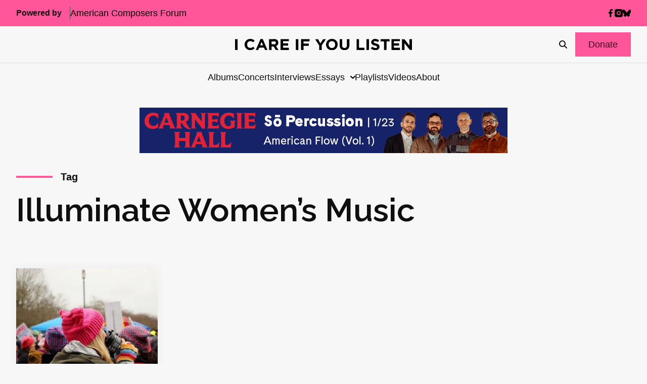

--- FILE ---
content_type: text/html; charset=utf-8
request_url: https://www.google.com/recaptcha/api2/anchor?ar=1&k=6LfHrSkUAAAAAPnKk5cT6JuKlKPzbwyTYuO8--Vr&co=aHR0cHM6Ly9pY2FyZWlmeW91bGlzdGVuLmNvbTo0NDM.&hl=en&v=PoyoqOPhxBO7pBk68S4YbpHZ&size=invisible&anchor-ms=20000&execute-ms=30000&cb=jbv3engm6lej
body_size: 49374
content:
<!DOCTYPE HTML><html dir="ltr" lang="en"><head><meta http-equiv="Content-Type" content="text/html; charset=UTF-8">
<meta http-equiv="X-UA-Compatible" content="IE=edge">
<title>reCAPTCHA</title>
<style type="text/css">
/* cyrillic-ext */
@font-face {
  font-family: 'Roboto';
  font-style: normal;
  font-weight: 400;
  font-stretch: 100%;
  src: url(//fonts.gstatic.com/s/roboto/v48/KFO7CnqEu92Fr1ME7kSn66aGLdTylUAMa3GUBHMdazTgWw.woff2) format('woff2');
  unicode-range: U+0460-052F, U+1C80-1C8A, U+20B4, U+2DE0-2DFF, U+A640-A69F, U+FE2E-FE2F;
}
/* cyrillic */
@font-face {
  font-family: 'Roboto';
  font-style: normal;
  font-weight: 400;
  font-stretch: 100%;
  src: url(//fonts.gstatic.com/s/roboto/v48/KFO7CnqEu92Fr1ME7kSn66aGLdTylUAMa3iUBHMdazTgWw.woff2) format('woff2');
  unicode-range: U+0301, U+0400-045F, U+0490-0491, U+04B0-04B1, U+2116;
}
/* greek-ext */
@font-face {
  font-family: 'Roboto';
  font-style: normal;
  font-weight: 400;
  font-stretch: 100%;
  src: url(//fonts.gstatic.com/s/roboto/v48/KFO7CnqEu92Fr1ME7kSn66aGLdTylUAMa3CUBHMdazTgWw.woff2) format('woff2');
  unicode-range: U+1F00-1FFF;
}
/* greek */
@font-face {
  font-family: 'Roboto';
  font-style: normal;
  font-weight: 400;
  font-stretch: 100%;
  src: url(//fonts.gstatic.com/s/roboto/v48/KFO7CnqEu92Fr1ME7kSn66aGLdTylUAMa3-UBHMdazTgWw.woff2) format('woff2');
  unicode-range: U+0370-0377, U+037A-037F, U+0384-038A, U+038C, U+038E-03A1, U+03A3-03FF;
}
/* math */
@font-face {
  font-family: 'Roboto';
  font-style: normal;
  font-weight: 400;
  font-stretch: 100%;
  src: url(//fonts.gstatic.com/s/roboto/v48/KFO7CnqEu92Fr1ME7kSn66aGLdTylUAMawCUBHMdazTgWw.woff2) format('woff2');
  unicode-range: U+0302-0303, U+0305, U+0307-0308, U+0310, U+0312, U+0315, U+031A, U+0326-0327, U+032C, U+032F-0330, U+0332-0333, U+0338, U+033A, U+0346, U+034D, U+0391-03A1, U+03A3-03A9, U+03B1-03C9, U+03D1, U+03D5-03D6, U+03F0-03F1, U+03F4-03F5, U+2016-2017, U+2034-2038, U+203C, U+2040, U+2043, U+2047, U+2050, U+2057, U+205F, U+2070-2071, U+2074-208E, U+2090-209C, U+20D0-20DC, U+20E1, U+20E5-20EF, U+2100-2112, U+2114-2115, U+2117-2121, U+2123-214F, U+2190, U+2192, U+2194-21AE, U+21B0-21E5, U+21F1-21F2, U+21F4-2211, U+2213-2214, U+2216-22FF, U+2308-230B, U+2310, U+2319, U+231C-2321, U+2336-237A, U+237C, U+2395, U+239B-23B7, U+23D0, U+23DC-23E1, U+2474-2475, U+25AF, U+25B3, U+25B7, U+25BD, U+25C1, U+25CA, U+25CC, U+25FB, U+266D-266F, U+27C0-27FF, U+2900-2AFF, U+2B0E-2B11, U+2B30-2B4C, U+2BFE, U+3030, U+FF5B, U+FF5D, U+1D400-1D7FF, U+1EE00-1EEFF;
}
/* symbols */
@font-face {
  font-family: 'Roboto';
  font-style: normal;
  font-weight: 400;
  font-stretch: 100%;
  src: url(//fonts.gstatic.com/s/roboto/v48/KFO7CnqEu92Fr1ME7kSn66aGLdTylUAMaxKUBHMdazTgWw.woff2) format('woff2');
  unicode-range: U+0001-000C, U+000E-001F, U+007F-009F, U+20DD-20E0, U+20E2-20E4, U+2150-218F, U+2190, U+2192, U+2194-2199, U+21AF, U+21E6-21F0, U+21F3, U+2218-2219, U+2299, U+22C4-22C6, U+2300-243F, U+2440-244A, U+2460-24FF, U+25A0-27BF, U+2800-28FF, U+2921-2922, U+2981, U+29BF, U+29EB, U+2B00-2BFF, U+4DC0-4DFF, U+FFF9-FFFB, U+10140-1018E, U+10190-1019C, U+101A0, U+101D0-101FD, U+102E0-102FB, U+10E60-10E7E, U+1D2C0-1D2D3, U+1D2E0-1D37F, U+1F000-1F0FF, U+1F100-1F1AD, U+1F1E6-1F1FF, U+1F30D-1F30F, U+1F315, U+1F31C, U+1F31E, U+1F320-1F32C, U+1F336, U+1F378, U+1F37D, U+1F382, U+1F393-1F39F, U+1F3A7-1F3A8, U+1F3AC-1F3AF, U+1F3C2, U+1F3C4-1F3C6, U+1F3CA-1F3CE, U+1F3D4-1F3E0, U+1F3ED, U+1F3F1-1F3F3, U+1F3F5-1F3F7, U+1F408, U+1F415, U+1F41F, U+1F426, U+1F43F, U+1F441-1F442, U+1F444, U+1F446-1F449, U+1F44C-1F44E, U+1F453, U+1F46A, U+1F47D, U+1F4A3, U+1F4B0, U+1F4B3, U+1F4B9, U+1F4BB, U+1F4BF, U+1F4C8-1F4CB, U+1F4D6, U+1F4DA, U+1F4DF, U+1F4E3-1F4E6, U+1F4EA-1F4ED, U+1F4F7, U+1F4F9-1F4FB, U+1F4FD-1F4FE, U+1F503, U+1F507-1F50B, U+1F50D, U+1F512-1F513, U+1F53E-1F54A, U+1F54F-1F5FA, U+1F610, U+1F650-1F67F, U+1F687, U+1F68D, U+1F691, U+1F694, U+1F698, U+1F6AD, U+1F6B2, U+1F6B9-1F6BA, U+1F6BC, U+1F6C6-1F6CF, U+1F6D3-1F6D7, U+1F6E0-1F6EA, U+1F6F0-1F6F3, U+1F6F7-1F6FC, U+1F700-1F7FF, U+1F800-1F80B, U+1F810-1F847, U+1F850-1F859, U+1F860-1F887, U+1F890-1F8AD, U+1F8B0-1F8BB, U+1F8C0-1F8C1, U+1F900-1F90B, U+1F93B, U+1F946, U+1F984, U+1F996, U+1F9E9, U+1FA00-1FA6F, U+1FA70-1FA7C, U+1FA80-1FA89, U+1FA8F-1FAC6, U+1FACE-1FADC, U+1FADF-1FAE9, U+1FAF0-1FAF8, U+1FB00-1FBFF;
}
/* vietnamese */
@font-face {
  font-family: 'Roboto';
  font-style: normal;
  font-weight: 400;
  font-stretch: 100%;
  src: url(//fonts.gstatic.com/s/roboto/v48/KFO7CnqEu92Fr1ME7kSn66aGLdTylUAMa3OUBHMdazTgWw.woff2) format('woff2');
  unicode-range: U+0102-0103, U+0110-0111, U+0128-0129, U+0168-0169, U+01A0-01A1, U+01AF-01B0, U+0300-0301, U+0303-0304, U+0308-0309, U+0323, U+0329, U+1EA0-1EF9, U+20AB;
}
/* latin-ext */
@font-face {
  font-family: 'Roboto';
  font-style: normal;
  font-weight: 400;
  font-stretch: 100%;
  src: url(//fonts.gstatic.com/s/roboto/v48/KFO7CnqEu92Fr1ME7kSn66aGLdTylUAMa3KUBHMdazTgWw.woff2) format('woff2');
  unicode-range: U+0100-02BA, U+02BD-02C5, U+02C7-02CC, U+02CE-02D7, U+02DD-02FF, U+0304, U+0308, U+0329, U+1D00-1DBF, U+1E00-1E9F, U+1EF2-1EFF, U+2020, U+20A0-20AB, U+20AD-20C0, U+2113, U+2C60-2C7F, U+A720-A7FF;
}
/* latin */
@font-face {
  font-family: 'Roboto';
  font-style: normal;
  font-weight: 400;
  font-stretch: 100%;
  src: url(//fonts.gstatic.com/s/roboto/v48/KFO7CnqEu92Fr1ME7kSn66aGLdTylUAMa3yUBHMdazQ.woff2) format('woff2');
  unicode-range: U+0000-00FF, U+0131, U+0152-0153, U+02BB-02BC, U+02C6, U+02DA, U+02DC, U+0304, U+0308, U+0329, U+2000-206F, U+20AC, U+2122, U+2191, U+2193, U+2212, U+2215, U+FEFF, U+FFFD;
}
/* cyrillic-ext */
@font-face {
  font-family: 'Roboto';
  font-style: normal;
  font-weight: 500;
  font-stretch: 100%;
  src: url(//fonts.gstatic.com/s/roboto/v48/KFO7CnqEu92Fr1ME7kSn66aGLdTylUAMa3GUBHMdazTgWw.woff2) format('woff2');
  unicode-range: U+0460-052F, U+1C80-1C8A, U+20B4, U+2DE0-2DFF, U+A640-A69F, U+FE2E-FE2F;
}
/* cyrillic */
@font-face {
  font-family: 'Roboto';
  font-style: normal;
  font-weight: 500;
  font-stretch: 100%;
  src: url(//fonts.gstatic.com/s/roboto/v48/KFO7CnqEu92Fr1ME7kSn66aGLdTylUAMa3iUBHMdazTgWw.woff2) format('woff2');
  unicode-range: U+0301, U+0400-045F, U+0490-0491, U+04B0-04B1, U+2116;
}
/* greek-ext */
@font-face {
  font-family: 'Roboto';
  font-style: normal;
  font-weight: 500;
  font-stretch: 100%;
  src: url(//fonts.gstatic.com/s/roboto/v48/KFO7CnqEu92Fr1ME7kSn66aGLdTylUAMa3CUBHMdazTgWw.woff2) format('woff2');
  unicode-range: U+1F00-1FFF;
}
/* greek */
@font-face {
  font-family: 'Roboto';
  font-style: normal;
  font-weight: 500;
  font-stretch: 100%;
  src: url(//fonts.gstatic.com/s/roboto/v48/KFO7CnqEu92Fr1ME7kSn66aGLdTylUAMa3-UBHMdazTgWw.woff2) format('woff2');
  unicode-range: U+0370-0377, U+037A-037F, U+0384-038A, U+038C, U+038E-03A1, U+03A3-03FF;
}
/* math */
@font-face {
  font-family: 'Roboto';
  font-style: normal;
  font-weight: 500;
  font-stretch: 100%;
  src: url(//fonts.gstatic.com/s/roboto/v48/KFO7CnqEu92Fr1ME7kSn66aGLdTylUAMawCUBHMdazTgWw.woff2) format('woff2');
  unicode-range: U+0302-0303, U+0305, U+0307-0308, U+0310, U+0312, U+0315, U+031A, U+0326-0327, U+032C, U+032F-0330, U+0332-0333, U+0338, U+033A, U+0346, U+034D, U+0391-03A1, U+03A3-03A9, U+03B1-03C9, U+03D1, U+03D5-03D6, U+03F0-03F1, U+03F4-03F5, U+2016-2017, U+2034-2038, U+203C, U+2040, U+2043, U+2047, U+2050, U+2057, U+205F, U+2070-2071, U+2074-208E, U+2090-209C, U+20D0-20DC, U+20E1, U+20E5-20EF, U+2100-2112, U+2114-2115, U+2117-2121, U+2123-214F, U+2190, U+2192, U+2194-21AE, U+21B0-21E5, U+21F1-21F2, U+21F4-2211, U+2213-2214, U+2216-22FF, U+2308-230B, U+2310, U+2319, U+231C-2321, U+2336-237A, U+237C, U+2395, U+239B-23B7, U+23D0, U+23DC-23E1, U+2474-2475, U+25AF, U+25B3, U+25B7, U+25BD, U+25C1, U+25CA, U+25CC, U+25FB, U+266D-266F, U+27C0-27FF, U+2900-2AFF, U+2B0E-2B11, U+2B30-2B4C, U+2BFE, U+3030, U+FF5B, U+FF5D, U+1D400-1D7FF, U+1EE00-1EEFF;
}
/* symbols */
@font-face {
  font-family: 'Roboto';
  font-style: normal;
  font-weight: 500;
  font-stretch: 100%;
  src: url(//fonts.gstatic.com/s/roboto/v48/KFO7CnqEu92Fr1ME7kSn66aGLdTylUAMaxKUBHMdazTgWw.woff2) format('woff2');
  unicode-range: U+0001-000C, U+000E-001F, U+007F-009F, U+20DD-20E0, U+20E2-20E4, U+2150-218F, U+2190, U+2192, U+2194-2199, U+21AF, U+21E6-21F0, U+21F3, U+2218-2219, U+2299, U+22C4-22C6, U+2300-243F, U+2440-244A, U+2460-24FF, U+25A0-27BF, U+2800-28FF, U+2921-2922, U+2981, U+29BF, U+29EB, U+2B00-2BFF, U+4DC0-4DFF, U+FFF9-FFFB, U+10140-1018E, U+10190-1019C, U+101A0, U+101D0-101FD, U+102E0-102FB, U+10E60-10E7E, U+1D2C0-1D2D3, U+1D2E0-1D37F, U+1F000-1F0FF, U+1F100-1F1AD, U+1F1E6-1F1FF, U+1F30D-1F30F, U+1F315, U+1F31C, U+1F31E, U+1F320-1F32C, U+1F336, U+1F378, U+1F37D, U+1F382, U+1F393-1F39F, U+1F3A7-1F3A8, U+1F3AC-1F3AF, U+1F3C2, U+1F3C4-1F3C6, U+1F3CA-1F3CE, U+1F3D4-1F3E0, U+1F3ED, U+1F3F1-1F3F3, U+1F3F5-1F3F7, U+1F408, U+1F415, U+1F41F, U+1F426, U+1F43F, U+1F441-1F442, U+1F444, U+1F446-1F449, U+1F44C-1F44E, U+1F453, U+1F46A, U+1F47D, U+1F4A3, U+1F4B0, U+1F4B3, U+1F4B9, U+1F4BB, U+1F4BF, U+1F4C8-1F4CB, U+1F4D6, U+1F4DA, U+1F4DF, U+1F4E3-1F4E6, U+1F4EA-1F4ED, U+1F4F7, U+1F4F9-1F4FB, U+1F4FD-1F4FE, U+1F503, U+1F507-1F50B, U+1F50D, U+1F512-1F513, U+1F53E-1F54A, U+1F54F-1F5FA, U+1F610, U+1F650-1F67F, U+1F687, U+1F68D, U+1F691, U+1F694, U+1F698, U+1F6AD, U+1F6B2, U+1F6B9-1F6BA, U+1F6BC, U+1F6C6-1F6CF, U+1F6D3-1F6D7, U+1F6E0-1F6EA, U+1F6F0-1F6F3, U+1F6F7-1F6FC, U+1F700-1F7FF, U+1F800-1F80B, U+1F810-1F847, U+1F850-1F859, U+1F860-1F887, U+1F890-1F8AD, U+1F8B0-1F8BB, U+1F8C0-1F8C1, U+1F900-1F90B, U+1F93B, U+1F946, U+1F984, U+1F996, U+1F9E9, U+1FA00-1FA6F, U+1FA70-1FA7C, U+1FA80-1FA89, U+1FA8F-1FAC6, U+1FACE-1FADC, U+1FADF-1FAE9, U+1FAF0-1FAF8, U+1FB00-1FBFF;
}
/* vietnamese */
@font-face {
  font-family: 'Roboto';
  font-style: normal;
  font-weight: 500;
  font-stretch: 100%;
  src: url(//fonts.gstatic.com/s/roboto/v48/KFO7CnqEu92Fr1ME7kSn66aGLdTylUAMa3OUBHMdazTgWw.woff2) format('woff2');
  unicode-range: U+0102-0103, U+0110-0111, U+0128-0129, U+0168-0169, U+01A0-01A1, U+01AF-01B0, U+0300-0301, U+0303-0304, U+0308-0309, U+0323, U+0329, U+1EA0-1EF9, U+20AB;
}
/* latin-ext */
@font-face {
  font-family: 'Roboto';
  font-style: normal;
  font-weight: 500;
  font-stretch: 100%;
  src: url(//fonts.gstatic.com/s/roboto/v48/KFO7CnqEu92Fr1ME7kSn66aGLdTylUAMa3KUBHMdazTgWw.woff2) format('woff2');
  unicode-range: U+0100-02BA, U+02BD-02C5, U+02C7-02CC, U+02CE-02D7, U+02DD-02FF, U+0304, U+0308, U+0329, U+1D00-1DBF, U+1E00-1E9F, U+1EF2-1EFF, U+2020, U+20A0-20AB, U+20AD-20C0, U+2113, U+2C60-2C7F, U+A720-A7FF;
}
/* latin */
@font-face {
  font-family: 'Roboto';
  font-style: normal;
  font-weight: 500;
  font-stretch: 100%;
  src: url(//fonts.gstatic.com/s/roboto/v48/KFO7CnqEu92Fr1ME7kSn66aGLdTylUAMa3yUBHMdazQ.woff2) format('woff2');
  unicode-range: U+0000-00FF, U+0131, U+0152-0153, U+02BB-02BC, U+02C6, U+02DA, U+02DC, U+0304, U+0308, U+0329, U+2000-206F, U+20AC, U+2122, U+2191, U+2193, U+2212, U+2215, U+FEFF, U+FFFD;
}
/* cyrillic-ext */
@font-face {
  font-family: 'Roboto';
  font-style: normal;
  font-weight: 900;
  font-stretch: 100%;
  src: url(//fonts.gstatic.com/s/roboto/v48/KFO7CnqEu92Fr1ME7kSn66aGLdTylUAMa3GUBHMdazTgWw.woff2) format('woff2');
  unicode-range: U+0460-052F, U+1C80-1C8A, U+20B4, U+2DE0-2DFF, U+A640-A69F, U+FE2E-FE2F;
}
/* cyrillic */
@font-face {
  font-family: 'Roboto';
  font-style: normal;
  font-weight: 900;
  font-stretch: 100%;
  src: url(//fonts.gstatic.com/s/roboto/v48/KFO7CnqEu92Fr1ME7kSn66aGLdTylUAMa3iUBHMdazTgWw.woff2) format('woff2');
  unicode-range: U+0301, U+0400-045F, U+0490-0491, U+04B0-04B1, U+2116;
}
/* greek-ext */
@font-face {
  font-family: 'Roboto';
  font-style: normal;
  font-weight: 900;
  font-stretch: 100%;
  src: url(//fonts.gstatic.com/s/roboto/v48/KFO7CnqEu92Fr1ME7kSn66aGLdTylUAMa3CUBHMdazTgWw.woff2) format('woff2');
  unicode-range: U+1F00-1FFF;
}
/* greek */
@font-face {
  font-family: 'Roboto';
  font-style: normal;
  font-weight: 900;
  font-stretch: 100%;
  src: url(//fonts.gstatic.com/s/roboto/v48/KFO7CnqEu92Fr1ME7kSn66aGLdTylUAMa3-UBHMdazTgWw.woff2) format('woff2');
  unicode-range: U+0370-0377, U+037A-037F, U+0384-038A, U+038C, U+038E-03A1, U+03A3-03FF;
}
/* math */
@font-face {
  font-family: 'Roboto';
  font-style: normal;
  font-weight: 900;
  font-stretch: 100%;
  src: url(//fonts.gstatic.com/s/roboto/v48/KFO7CnqEu92Fr1ME7kSn66aGLdTylUAMawCUBHMdazTgWw.woff2) format('woff2');
  unicode-range: U+0302-0303, U+0305, U+0307-0308, U+0310, U+0312, U+0315, U+031A, U+0326-0327, U+032C, U+032F-0330, U+0332-0333, U+0338, U+033A, U+0346, U+034D, U+0391-03A1, U+03A3-03A9, U+03B1-03C9, U+03D1, U+03D5-03D6, U+03F0-03F1, U+03F4-03F5, U+2016-2017, U+2034-2038, U+203C, U+2040, U+2043, U+2047, U+2050, U+2057, U+205F, U+2070-2071, U+2074-208E, U+2090-209C, U+20D0-20DC, U+20E1, U+20E5-20EF, U+2100-2112, U+2114-2115, U+2117-2121, U+2123-214F, U+2190, U+2192, U+2194-21AE, U+21B0-21E5, U+21F1-21F2, U+21F4-2211, U+2213-2214, U+2216-22FF, U+2308-230B, U+2310, U+2319, U+231C-2321, U+2336-237A, U+237C, U+2395, U+239B-23B7, U+23D0, U+23DC-23E1, U+2474-2475, U+25AF, U+25B3, U+25B7, U+25BD, U+25C1, U+25CA, U+25CC, U+25FB, U+266D-266F, U+27C0-27FF, U+2900-2AFF, U+2B0E-2B11, U+2B30-2B4C, U+2BFE, U+3030, U+FF5B, U+FF5D, U+1D400-1D7FF, U+1EE00-1EEFF;
}
/* symbols */
@font-face {
  font-family: 'Roboto';
  font-style: normal;
  font-weight: 900;
  font-stretch: 100%;
  src: url(//fonts.gstatic.com/s/roboto/v48/KFO7CnqEu92Fr1ME7kSn66aGLdTylUAMaxKUBHMdazTgWw.woff2) format('woff2');
  unicode-range: U+0001-000C, U+000E-001F, U+007F-009F, U+20DD-20E0, U+20E2-20E4, U+2150-218F, U+2190, U+2192, U+2194-2199, U+21AF, U+21E6-21F0, U+21F3, U+2218-2219, U+2299, U+22C4-22C6, U+2300-243F, U+2440-244A, U+2460-24FF, U+25A0-27BF, U+2800-28FF, U+2921-2922, U+2981, U+29BF, U+29EB, U+2B00-2BFF, U+4DC0-4DFF, U+FFF9-FFFB, U+10140-1018E, U+10190-1019C, U+101A0, U+101D0-101FD, U+102E0-102FB, U+10E60-10E7E, U+1D2C0-1D2D3, U+1D2E0-1D37F, U+1F000-1F0FF, U+1F100-1F1AD, U+1F1E6-1F1FF, U+1F30D-1F30F, U+1F315, U+1F31C, U+1F31E, U+1F320-1F32C, U+1F336, U+1F378, U+1F37D, U+1F382, U+1F393-1F39F, U+1F3A7-1F3A8, U+1F3AC-1F3AF, U+1F3C2, U+1F3C4-1F3C6, U+1F3CA-1F3CE, U+1F3D4-1F3E0, U+1F3ED, U+1F3F1-1F3F3, U+1F3F5-1F3F7, U+1F408, U+1F415, U+1F41F, U+1F426, U+1F43F, U+1F441-1F442, U+1F444, U+1F446-1F449, U+1F44C-1F44E, U+1F453, U+1F46A, U+1F47D, U+1F4A3, U+1F4B0, U+1F4B3, U+1F4B9, U+1F4BB, U+1F4BF, U+1F4C8-1F4CB, U+1F4D6, U+1F4DA, U+1F4DF, U+1F4E3-1F4E6, U+1F4EA-1F4ED, U+1F4F7, U+1F4F9-1F4FB, U+1F4FD-1F4FE, U+1F503, U+1F507-1F50B, U+1F50D, U+1F512-1F513, U+1F53E-1F54A, U+1F54F-1F5FA, U+1F610, U+1F650-1F67F, U+1F687, U+1F68D, U+1F691, U+1F694, U+1F698, U+1F6AD, U+1F6B2, U+1F6B9-1F6BA, U+1F6BC, U+1F6C6-1F6CF, U+1F6D3-1F6D7, U+1F6E0-1F6EA, U+1F6F0-1F6F3, U+1F6F7-1F6FC, U+1F700-1F7FF, U+1F800-1F80B, U+1F810-1F847, U+1F850-1F859, U+1F860-1F887, U+1F890-1F8AD, U+1F8B0-1F8BB, U+1F8C0-1F8C1, U+1F900-1F90B, U+1F93B, U+1F946, U+1F984, U+1F996, U+1F9E9, U+1FA00-1FA6F, U+1FA70-1FA7C, U+1FA80-1FA89, U+1FA8F-1FAC6, U+1FACE-1FADC, U+1FADF-1FAE9, U+1FAF0-1FAF8, U+1FB00-1FBFF;
}
/* vietnamese */
@font-face {
  font-family: 'Roboto';
  font-style: normal;
  font-weight: 900;
  font-stretch: 100%;
  src: url(//fonts.gstatic.com/s/roboto/v48/KFO7CnqEu92Fr1ME7kSn66aGLdTylUAMa3OUBHMdazTgWw.woff2) format('woff2');
  unicode-range: U+0102-0103, U+0110-0111, U+0128-0129, U+0168-0169, U+01A0-01A1, U+01AF-01B0, U+0300-0301, U+0303-0304, U+0308-0309, U+0323, U+0329, U+1EA0-1EF9, U+20AB;
}
/* latin-ext */
@font-face {
  font-family: 'Roboto';
  font-style: normal;
  font-weight: 900;
  font-stretch: 100%;
  src: url(//fonts.gstatic.com/s/roboto/v48/KFO7CnqEu92Fr1ME7kSn66aGLdTylUAMa3KUBHMdazTgWw.woff2) format('woff2');
  unicode-range: U+0100-02BA, U+02BD-02C5, U+02C7-02CC, U+02CE-02D7, U+02DD-02FF, U+0304, U+0308, U+0329, U+1D00-1DBF, U+1E00-1E9F, U+1EF2-1EFF, U+2020, U+20A0-20AB, U+20AD-20C0, U+2113, U+2C60-2C7F, U+A720-A7FF;
}
/* latin */
@font-face {
  font-family: 'Roboto';
  font-style: normal;
  font-weight: 900;
  font-stretch: 100%;
  src: url(//fonts.gstatic.com/s/roboto/v48/KFO7CnqEu92Fr1ME7kSn66aGLdTylUAMa3yUBHMdazQ.woff2) format('woff2');
  unicode-range: U+0000-00FF, U+0131, U+0152-0153, U+02BB-02BC, U+02C6, U+02DA, U+02DC, U+0304, U+0308, U+0329, U+2000-206F, U+20AC, U+2122, U+2191, U+2193, U+2212, U+2215, U+FEFF, U+FFFD;
}

</style>
<link rel="stylesheet" type="text/css" href="https://www.gstatic.com/recaptcha/releases/PoyoqOPhxBO7pBk68S4YbpHZ/styles__ltr.css">
<script nonce="54YcU1Glb536C3gzwRoEZg" type="text/javascript">window['__recaptcha_api'] = 'https://www.google.com/recaptcha/api2/';</script>
<script type="text/javascript" src="https://www.gstatic.com/recaptcha/releases/PoyoqOPhxBO7pBk68S4YbpHZ/recaptcha__en.js" nonce="54YcU1Glb536C3gzwRoEZg">
      
    </script></head>
<body><div id="rc-anchor-alert" class="rc-anchor-alert"></div>
<input type="hidden" id="recaptcha-token" value="[base64]">
<script type="text/javascript" nonce="54YcU1Glb536C3gzwRoEZg">
      recaptcha.anchor.Main.init("[\x22ainput\x22,[\x22bgdata\x22,\x22\x22,\[base64]/[base64]/[base64]/[base64]/[base64]/[base64]/[base64]/[base64]/[base64]/[base64]\\u003d\x22,\[base64]\\u003d\x22,\x22woo/[base64]/DswTCi38Uw5UaFWdAwqDDuQ/CvcOjw7rCgjDDhsOuJMOyEsKZw7cccVsrw7lhwrg8VRzDnU3Ck1/DmDHCriDCq8KfNMOIw7Aowo7DnmLDscKiwr15wqXDvsOcBnxWAMO2G8KewpcMwoQPw5YaDVXDgyLDvMOSUD7CscOgbXJYw6VjYMKdw7Anw5tlZEQdw6zDhx7DjBfDo8OVPsOfHWjDozd8VMK8w7LDiMOjwpLClitmGjrDuWDCosOmw4/DgBzCrSPCgMK6fCbDoFTDg0DDmTHDpF7DrMKgwrAGZsKEf23CvlJNHDPCtsKCw5EKwpYXfcO4wrRSwoLCs8Olw6YxwrjDrMK4w7DCuEXDpwsiwp3DiDPCvTAMVVReYG4LwqpYXcO0wp13w7xnwqLDhRfDp35wHCdbw7vCksObGgU4worDhcKtw5zCq8OMMSzCu8K/WFPCrg7DjEbDusOqw7XCriNNwoojXCxWB8KXK3vDk1QtZXTDjMKowrfDjsKyQCjDjMOXw68ROcKVw4nDu8O6w6nCmsKNasOywrF+w7MdwrTClMK2wrDDrsKHwrPDmcKEwq/[base64]/DiMK/wplDZUXCncKywqjDkULDk33DtEdqw6fCrMKIBsOaV8Kdb13DpMOuSsOXwq3Cky7CuT9MwobCrsKcw7vCpDTDrC/Do8OzKsK0GkprGcKxw6vDtMK2wqMbw77DvMOyXMOPw5h/woI/WgnDp8Ktw7obVwFDwpJGBx/CvRnChRzCrBBiw4wlZsKZwovDhDhjwo1IalvDgSrCpcKRK1Uiw7AocsKDwqgYf8Kvw6g8F2/Cj0jCszwjwpzDuMKKw4IOw7wqCivDvMO5w6/CrTMKwqHCuBrDtcOSDUJaw7NbDMOFwrAtDMKVQ8KDYMKNwo/Co8KPwrkGFMKfw7V5CwfCjjo7A0PDiTF9NMKqNsOUFBdow4hHwoPDhcOeRcOBw5zDlcONZsOHScOec8KXwo7Dsk/DjBYzdB8HwqvDl8KtA8KFw7nCrcKSEg8ySltlFMOmQVfCiMOSGk/[base64]/woQpw5zDtWjDu8O+QMKqPcOqXAvDusKxwqZ1KnbDu15nw5BuwpfDhiw6wrM1HHtEYVPCqx8mC8OdAMOlwrVtd8OLwqLCu8KZwoN0JlfCh8OPw5zDtcKoR8K/Gg96KFsuwrdZw6oDw6E4wpzCgwXChMK/w7M0wqRYI8OIEy3CqyhDwr/Cg8O6w4/Coi/CnQYBcMK0ZsK/[base64]/Dq3jCjQRDw5zCri1Owp41YBADVWjCocKbw7rCqcKdw5w/MD7CgR18wq92NsKzZcKTwoLCsCEvShbCvkzDkkc7w4k9w4fDtg1FXk53DsKiw41sw4Bcwqw+w4fDkRXCizDCq8K2wozDpxQMSMKdwr3DgD8bQMOdw4DDsMKnw73DhHXCm2Z+bsOJIMKFEcKRw5HDucKSLyxSwoLCoMOKVF8BDsKxKA/[base64]/wop0w4VVw6EAPAccfgrCnyzCjsOmLh4fw7TCn8Okwq3Cojx/w6Icwq3DpjzDgRw9w5rCqcKYGcK6I8Knw6d6OcKkwrETwqHCisKJcz5dSsKpJcKsw6LDn2Qnw5UrwrLCskPDg19Hf8KFw50HwqECDwnDusONXWLDkidKfsKtSU3DgX3CqWDDmgpIIcOfA8KDw47DksKGw67Di8KoG8Klw6zCmULDjDrDvyt4w6Fsw49/w4pTLcKMw7/Di8OOD8OrwqLChTHDlsKrcMOBwrLCqcO9w4TCtMOLwrVEwog1w55+ZHDCnBHDqS4LSMKSUcKHY8K5wr3Dmx97wq5WbhzCvhoEw5I7DgHDpMKAwoDDv8K7wrrDtiV4w4/CgcOhB8Kfw5F/w6B1BsOgw45hAMO0wrLDr2fDjsKMw4nCm1IRIsOJw5tWMxbCg8KIV3zCmcOIHlUsUzzDrQ7Cl2Qyw5I9W8K/cMOqw7/[base64]/AMO+wrF4wrLDhSvDlMO0IcKDWAjCkcKPfsKmw401XTMBH0R0X8Ogf3zCkMO4asO5w5DCrsOrEMO5w7dkwobDncK2w4onw7N1PMO7Mid6w6Fae8Ojw7BBwqwLwq7ChcKgwrPCkyjCsMK5U8OcEHB7U2x/QsO3a8OIw7h6wp/DjcKmwr3DpsKKw6/[base64]/DMKcE8KWwpnCucKDwrvDn27Cj2HDtMO5ZMOlw7LDrMKra8Ojw6YDaiTClTvDmWgTwpXCpwpwwrrDk8OUbsOwVcOPcg3DjmjCjMONLsOOwoNXw7TCr8ORwqrDqRs6OMOJDxjCr1rCkxrCpkXDuW0FwocGPcKRw4rDhsKuwoYSZG/Cm2JEcXbDqsO4ccK+WzFcw78LXcO5U8OTw4nCssOzOVDDlcKLwrjCqBlmwr7CvMOGFcOMSsOgQD7CqcOAW8OdaCoiw4MSwo3CucOQD8OiYcOvwq/[base64]/[base64]/CgsOEaRYaw7DDjsKpw6vDkMOgwpLDvHjDnjLCmgzDvHLClcOpeETClCgBAsKAwoNvw4zCiW3DrcOaAGnDpXnDr8OYSsOTGcOYwprDkXx9w60ewr1DOMKQwoR9wojDk1PDvMKOF2nClgcRZ8OKMlvDjBdjH0JBdsOpwrDCvcO/w7x+L2nCm8KmVmJ7w7MYTV3DgW3CgMKSQMKkYsOwScK4w7vCuzTDuRXCncKjw7pZw7pRFsKRwqDCoC7DqGjDgwjDvm3DinfClWLDhH4pB2TCuhUvbUl4OcKJOWjDk8OIwpHDmsKwwqZZw6Isw7jDh0/[base64]/[base64]/eMOywpnDscKJFcKSaMOKM2jCvsK0w6nCpA18w4rDh8KjMcO8w7sbKsOTw6HCmgxUO185wootZT3Dvn9+wqHCiMO9wp8Hwr3DusO2w4/CqMKSGkHCiknCpFzDpcK0w6sfY8KWAMO4wotZJ0vCn1TCiX8twpNbBhjCvsKlw4DDlh4GLhhowqJrwr9IwqxEJRHDlxvDsGNqw7V8w6sSwpBMw7TDtyjDhMKKw6HCoMKzUCJhw4rDlFPCqMKXwrnCkWXCkU9zCkNGwq/CrjPDrSALKsOMJsKsw6AkLsKWw4PCjsKXY8OhEGwjEgQfF8KcY8K4w7JIPVrDrsOvwrsJVBEMw7lxWlHCvTDDjk8KwpbDk8KaKHbCrigIAMOkOcOcwoDDjzVkwphSw77CjBtGDMOjw5LCpMO7wrzCvcKIwr1gYcOswpkhw7bDuV55BHBjV8ORwo/DosO1w5jCh8OlHiwYOUoYE8KjwoYWw7FywqXCo8OMwoPCpRJvw4RDw4XDusO+w63Dk8K9ew9iwrgyTwsdwpTDtht9wo55wo/Dk8KRwoBTIV0vcMOGw4lXwp0waxJJPMO0w5MKbXVhZVLCrUjDjkInw5fCg1rDj8OZJkBIfsKzwoPDuXzCoCIKDhvCi8OOwo0JwrF+P8K/w5fDuMKxwq/Dg8Oowp7CpMK5JMKAw4jCkB3ChsOUwqQrecO1eGlIw7/CjMORw5DDmV/DvmANw6PDhExGw6MbwrvCjcOrMg/CmcONw7FUwp3CjkYGQEnCl2zDtMOyw5DCq8K9M8Ouw7ptKsOFw4/Ck8OubiPDkl/CkXdJwrPDszPCvMKGJnMcBR7Ck8KBXcKkJS7CpALCnsK0wpMVwq3CgR3DmFMuw6fDuFnDowXDvsOBDcKhwobDnAQdfWzCmUxADsKWPcKTfnETKGrDkkwtbnfCqxcgw7Q0wq/CrMO1OMOJw4PDmMOGwr7CjSVAdsO2G2/Clzpgw6vChcKBWEUpXsK3wrk7wrcICQrDgMKpScK8c0XDpWDDgMKEw5VrEW0Bfl1pw5V0wqJrwoPDocKvw4PCmDXCghhfaMKHw5xgBjPCv8OiwohrdxsBwr9TV8KrV1DChg88w4bDkxbCj3U3VH4RXBLDtQsFwr/DncOFByleFsKfw71OasO8w4jDiFEdNj4edsOjT8KwwovDocOXwoQAw5PDohfDvMKdwpN7w4pGw60BWzDDu0gOw5zCi2HDvcKkfsKWwqMBwrHCi8KceMO6TMK8wqdBeW3CnjFsYMKaXMOXOMKFwrASJk/CmsO6UcKdw6XDpcOBw4wDeDxxw5bDicKZOsOBwqMXS2DCojrCu8OTcMOgJkZXw7zDt8KiwrsNVsOewppiOMOGw4xrBMO5w55Je8K0SRo4wrtvw7/Cv8Khw5/CgsKKaMOxwr/Cr2kHw6XCl3zClcK+W8KXcsOIwrsIVcKnW8K8wq4dCMK1w6DDrsKZS0ITwqdVJ8Ozwqdew710wrTDkTTCuDTCusOMwrTCpsKWw4nCnTLClMK/w4/CncORNsOCYWAmHmx2aWvDlnt6w5bDvn3Du8O5VEtQVMKzZlfDoDfCqDrDiMOhacOaVFzDn8OsQGPCrsKAF8OdMlfDtl/DpQHDpiJodMKKwp16w6PDh8Kow4vCnnfCkkxtTR1SL2gDesKFJDNkw6XDncKTKgEVG8O3Kit/wqXDscOxwpZNw5XCpFLDiDrCo8KlN0/Dq3wvM0JzLwspwpsXwo/CnnzDu8O1w6zCm1ASwrvCr0EMwqzCpCo5AxHCt33DpMKsw7U0w4bDrsOnw6LDhcKbw4ZRegFMDsKMNXoVw4/CtsOPO8O3K8OTHsKzw5DCpTUDIMOhasKqw7pZwpnDhRLDhVHDn8KOw7/DmXZ8BsOQCnpffjLDlsO9w6RVw63DjMOwOXHCjFQbPcOewqJ9w7s/wrI6wrDDvsKCZ1bDmMKhwpLCkl3CjsOjacOOwrVGw5TDjVnCl8KXIsK/VHVWMsOYwqvDhFUKY8K6fsKPwoVLRcKkAgtiA8OeHcKBw5bDsTdZb2AAw67DnsOnYUPCnMK8w7zDukbCtl3DkyzCmDA0wovCm8K3w5nDoQsNEyl/wrRpasKvwoMKwpXDkzHDiDXDj3trbSbClMKBw4nDvcOvc2rDuHzChnfDhR/[base64]/CgBdCDlXDncKwCsKjP8OFBcK+D2gIw6ARdCnDoE7CjcOvwp7ClsOew6EWOgjDqMOmMAvDijZpZkASZ8OaFsKIJcOsw43CoxDChcOSw43Dph0FLQMJw63CqsKDdcOEfsKRwocxwp7Cj8OWX8O/wpN6woLCmSdBGnsnwpjDoEIxO8O7w4QswobDpcO2VWhEDcKgIBjDuEXDqcO0NcKGJR/CmsORwqPClxLCvsKkSAYHw6loSwfDhlxbwp0jAMKWw5Y/D8OVUmLCjj9ww7ovwq7DrT9vw5tre8O3fk7DpVTCnWNEBhJSwr4wwp3ClklhwrJAw6t/ZiXCtsKNGsOmwrnCq2QfTTpqMTnDrsObw7XDiMKBw4tUeMOmU0Rbwq/DpgdVw7zDqcK+Ny7DvcKJwo85IHzDthB3w5t1wrnCgBBtf8OdRx9twqsCV8Knw7AJw54dYcOiKMOGw49BChXDhgLCrMOPA8KXC8KBGMOHw5vCqMKCwp85wpnDkW0Iw4vDoD7Cm0tLw4Q/[base64]/DmFJewpbDhFMuw7/[base64]/w4PCnsKZa2kqb8K5w7JiR8K6cV7DpMOxwpRqYsOFw6nCqgbCpCkFwrluwodZb8KaVMKgORfDsVh6a8KMwqjDjMKDw4vDnsKcw7/DrwbCrGrCqsKlwqnCg8Kvw5vCmmzDtcKwCsKdSkzDjMO4wo/[base64]/DhMKqw7HCnTDDiApFaBfCiSxQw502w6wdw5jCiF/DrQPDksOKGsO2w7QTwoLDoMK9woDDg05VM8KpFcO8wq3CiMO3L0JNN3jDknZRwpPCp0UNw7HDukHCpgoMwoALBB/CpsKrw4Vzw5jDgHA6L8KrP8OUFsKCTx0GLMKqdsOhw6dhQFvDomfCj8K1ZHJCPzhJwphBGsKfw7p6w5PCjGlcw7/DlS3DusOVw4vDvDPDoxPDjkUhwprDqm52RMOIEEfCiDjCrsKXw6Q4CR8Kw4k3B8Kfd8KPJUcNEzvCj3nCiMKqWMO+asO9Xm7ClcKUeMOecGLClhfCpcK4AsO+wpjCsxYkSCMxwrzDjcKGw5PDq8OUw7LDh8K6Rwd2w7/[base64]/CtMOJX0ZdLC1OG0RFwqDDnENTIcOIwrUrwrxLYsKlK8K5HcKpw7DDr8KkKsO+wpbCvMKsw4MDw6c8w4wUdsKuWBFGwpTDq8OCwovCscOHwrnDv1/CsnrDkMORwp0YwpXCi8KEScKnwoZgZcOdw6bCpCQ5HcK7wpIiw64Jw4DDlsKJwppKSMKKa8K+woDDtyTComjDjCZIRCEqEnzCnMK3P8OMCyBkaE3DrA9MFT8xw5M5W3nDhy1UDhrCsDJXw4Yrwp1eIMOgWcO4wrXDv8OPe8K3w4IXNBJAOsK/wqPCrcOnwq5gwpQ4w4LDrsO0dcK/[base64]/CkcKRw7jDusOcwrTDoMK9XiJGw5MsTXPDncK2wrrDuMOmw4nCgcOVwrDCmzHDtBhKwqrDssO4PRZ+UAnDjHpXwrTCg8KAwqvDpHXCscKXw4Jzw6jCpsOyw4ZVWsKdwoPCuR7DrDTDhHhGchrCizQ6NQoMwqR2WcODBwQHfVbCi8O/wp9twrsDw73Diz3DpUDDhMKCwrzCjMKXwo8QDsOxd8OgB1FzMMKEwrrChRNSbnbDvcKLBHrCscKvw7I2w4jCkz3CtVrChEPCi1XCk8O/c8KcUMKSCsK7GMOsDmcVw5Mpw5N9XcOIAcObBC4DwpfCsMKQwoLDsQhmw4kaw43CncKYwp8xRsOOw6zDpyzCm0zCg8Kqw6d0F8OXw7siw57Dt8K3wq3CjDHCugEnKsO/wpp6ZcK7FsKhQARMW1RTw53DsMK2ZVo2EcODwqMJw5oSw6Q6HzpgajMiD8KvLsOnwqzDkcKlwrvDqWHDnMO3MMO6McKBH8Oww6nDh8KRwqHCnR7CmH0HEUA2dHDDm8ObSsOMLcKPLMKhwoMlOUJ3fFLCqAnCg29UwqTDuHBze8KKwp/DpMKswp5Nw75pwoTDnMKGwrnCm8OobMK4w7nDq8O5wr0uUzDCisKIw7PCusOdMX/DqMOcwp3Dh8KvIg/[base64]/Dg8OnXgJGwqoteQ/ChFA2BMKlHMK1w6fCrDTCssKQwq7CgsOxXsO1QH/Cshp4w73DrmTDlcO8w6E4wqXDusK3PCvDvTYsworDiQI6eg/DgsObwp8Ow6HDlhhMBMK/[base64]/Cn8O4w6V+w6tywp/[base64]/[base64]/DiMOEAMOmH8KvwrAyL8O3w6/[base64]/w7sefUnCl8KNwrQlwqJMWcOnLcK0CFhrPMO9w4Zywo5KwprCicOKRMOWOFrDnsOfB8KUwpPCjTR9w7bDsELCpxjCosOAw4/CtMOvwr9hwrIqMRZEwrwfdFhvwqHDmsKJAsORw6XDpsKww6YlJMOoSR12w5obAMKxw6Q4w7tgfMKxw6hVw4Exwq7Cu8OEIyHDgCnCscOIw7bCtF15BsO6w5PDrTMZNEbDnzsPw7EUMsOdw59MZFHDi8KBaDI/w5NYUMOjw4/[base64]/DjnjCnMKrE1jDuHbCtCfDm2nClcOiw6dQw7TCjBjCnUUxw6kdwpxwAcKGdMOiw59wwqpSwp/[base64]/DrMO8wrbCg2TCisO1w6XDisKObSxONml8M0VcN8OZw5PDkcKsw7NycGcNGcKVwoslcw7Du1lfPH/DuyNzMnAswpvDg8KhExVUwrlww71XwqnDln3Dh8K9EVzDq8Osw70lwqYgwrpnw4/CgxNfBMKEOsKGwr12wogwQcOHEjEEPybCjzbDrsKLwrHDg0UGw7XDqVPCgMKDBHbDk8OYJcO5w4w8WUXCpVoqQEvCr8OXa8OMw5w8wpBcCB97w4zCpMKrBMKaw5lZwoXCrMKfc8OgVH4rwqwgTMKswq/CnzXDtsOjdMKUfHvDt2BdKsOKwpslw7bDgcOiCUlZb1JBwqd0wp4uDcKvw68ZwpHDlmNCwp3CjHtnwpbDhC17VcKnw5bDr8K2w63DmHtOGWjCjMOddh5MZsKfAQfClTHCkMOxd3bChy0CK3jDhiLCssOxwrDDm8KHAFXCiCo5wqjDvAM2wrLCo8KCwqw7w7/DuGt4BAzDlMOnwrRuAMO5w7HCnXzDvMKBWhrCqxZKwoHCgsOmwoAZwrJHN8OEOzxXWMKLwrY8QcOGS8Kiwr/CocOzw5LDsxBJMMKybsKnAi/ChmdTwqUpwogifsOPw6HCigzCm1owZcO3TMKuwqIXSm5EA3wZcsKbwo/DkCjDrMKpwo/CqH4BYwMgQwpXwqMDw5/DqXwqwq/[base64]/[base64]/DvsKoAMOIfMONZTlRwoJzBcKxfE1twqYIw4g9w7bDj8O1wpkKQCbDuMOKw6jCjx94M35dY8KheGDDpMKCw5gAd8KiaBwnNsODQ8OGwqYxBGk4cMOWZlDDgh/DgsKqwpPCmcO1VMOuwp0Cw5fCpcKJMg3CmsKEVsOpdBZTCsO/KUvCoQNDw6zDoyDCiXrCkDnChzDDvBcBwpPDgxTDkcObPDwQIMOLwphfw6B5w4DDkzwkw7R+H8KZcB7CjMK6LcObR2XClBHDpCoMBDFXAsOaEcODw5oHw4xzN8O9w5zDpX4aJHTCrcK/[base64]/Sx7ChjzDngY6w6ZiQXHDjMK5YsKVwrk0X8K8DsK5L1DChsOPScKqw67CpcK6Intkw6ZRwrnDuzRMwpTDh0FjwpHCqcOnGlVQfjYsYsKoGmXCuzZfcChpBzzDmwbCtcOJOzIvwoRSRcO/O8KuAsOww5djw6LDlFsAFjzCli1Hez1Aw55VTS3Dj8OtDEDDr0hNwrlsCHEhwpXCpMOLw4DClMOlw6pow5bCsDdCwoLCjMO3w63CicOERA9cOcOPRibChsKqT8OxPAvDgSl0w4PDosOKwoTDp8KWw5YVUMOrDhrDpsOZw48qw4/Dtz/[base64]/fMOuw6IcBUAqwqrDjsOKLcKsbT88dVPDqMOvw5Qlw67DqGrCq3rChgTDn0BBwrrDsMOZw5wABcOMw4vCqcKUw70yd8K8wqnCnsK/CsOqSsOgw6FpPSFIwrvDoGrDsMOIc8Oxw4A9wqxyOMOWVsOcw6wfw4QqUw/DpUBAw6XCvFwQw78FBz3Co8K/[base64]/KcO5GsOdw6Rpw63CiMOewrtZaMKTVMKFBn7CgMKpw7wWw55DMUF9QcOiwqgcw6Q7woICecK2wo4NwrJCN8OkIMOzw4Qvwr/CtyjCoMKUw4zDmsONEhMdV8OYQQzCnsKawo1uwr/CisONFsKWwoHCusO+wqgpXMOTw74jWDvDqjcBd8KMw4fDpcOYw6M0U13CuCXDjMOjVFDDgThzRcKNB3zDvsOcTcO2T8OywpBsFMOfw7vCrMOywrHDojJBBAXDiSUTw6xPw5wHXMKUw6bCtcKmw4gVw6bCnykhw6rCgsKZwrTDmColwqxCwr9xOMK5wo3CnQ/Ci0HCr8OYR8Kyw6zCs8K7EsOdwqHDmMOxwqcXw5d0eWzDmcKCFgFQwoDCjsOJwoTDicK/wolOwqfDmMOowqAFw4fCi8OpwqfCkcOGXDMDZwXDgMKyHcKtYBTDplg9DGLDtCdGw63Drx/[base64]/CkyVyw4xYw49NP8KBfj8Dw4XDq8KXCEJmwrYUw7LDoWhnw4vCuFMAaw/CsG0zaMKqw7/Dq0B9EMO9cFN6JcOmNFgDw5zCiMOjPTrDgsODwpTDmhEAw5DDo8Oyw5www7/[base64]/wrjDhQQgwq9+w50zwpJGwqXDo1LDvUfCvHtOwr/DvcOFwprDjE/ClcO/w5zDiUDDjhTCpQPDpMO9cXDCmRLDhMOmwrzCm8KaFMO2dsO+UcKAQsOywo7DmsOewqnCuR0lPhYrdEJ0LcKbAMOrw5TDl8OVwoscwrXCtz1qIsOPcHFQIcObQBRpw7kuw7N7MsKRJsKrC8KfKcOaGsKhw4k/dmvDgMOLw5w6JcKFw5Z2w43Cv1TClsOyw7TCtcKFw5HDqcOvw5VSwrpMeMOWwrNLbg/DjcKQIMKEwoFRwr/DrnnCscK0w7DDlAnCg8KvXj0Sw4fDuBEtUxVCYzdgfihWw7DDt1x5KcOTQcKXDxpEbcKCw7zCnlBNdW3DkQxFRGA0Cn/DknfDnQbChCbCncK9PcOmZMKZNMKvE8OcTXgSHRdTdsK8CF4Gw7TCjcOJOcKdwqlewqwmw4PDqMOEwoBmwo7DpjvChMK0CMOkwqt1E1YoHxDCkA8tMDjDmwDCoEcCwoITw5zCtmAQTMKrMcOyRcKYw7zDiU1JGkXCiMOJwqI0w6AswpTCjcKDwpMUW08zFcK/fMOVwqRBw5wfwpkJS8KPwphLw6x1w5kJw77DhsOOL8OlQCFDw67CjsKKM8OGLwrCqcOIw6vDjsKzwro0dMKSwpXDpArDmMKzw4/DtsOdbcO3woPCmMOIHsKbwrXDgsObXMOOwrZKPcKbwo3Cg8OIVsOdB8OXBTHDpVERw41hw5zCqMKZPMKOw6jDrQpywrrCv8KEwqRMYS7Cn8OVcsOpwqfClm7ClzcAwoYwwohdw5ZHC0TCkmYWwr/DssKWSMKwRTPCt8KQw70Ew4vDoSplwrJ5OjjCskzCmCRAwqAcwr5cwpxAdHzDjsKWw5UQdkhKVVwzYHxPNcOvIg5Rw4RSw6rDusO1wpJlQzBEwr8xGgxNw4/Dq8OIL2bCn3dBScKMY15oIMOzw6/DicOuwoc9EcOGUnc7P8ObfcOQw5gUe8KtchbCrMKowrvDisOqGcO2Ui/Di8O3w6bCojrDnMOaw7x/wpkrwoDDm8K0w7YXNm4dQ8KPw7I2w67CiygEwpUoQcOSwqUGwpoDPcOmcMOPw7bDkMKYXsKMwo0pw57DosKkMD1ZNsKrADvCisOuwqk6w51XwrlHwrDCpMOTIcKSw4LCl8KfwrYjQ0vDjsOHw67CtsKWFgx6w6vDicKZOkbCrsOFwp/DvMO5w4HCg8Ocw6RDw6PCpcKCOsOqTMO6OAbDlV/CosKgWCPCt8OpwozDscOHGU41GVEsw5NzwpBlw411wpB5TmPChWzDjRPCtT42VcO6Tz0lwoxxwr3DpTLCtMOVwphlTMKxdwnDtSLCtcKfflPChV/ClRoPR8OQelomQ1rDlcOVw5pJwpw/TcOEw6TCmX/DtMOVw4g1w7rCrV7Dui8RRz7Crl86fMKiBcK4CsOuUMOlP8ORZFrDtMO3J8OGwoLDlMOjG8Oww5tOGy7CtlPDkHvClMOuw6R/FGPCpGjCumh4wp5bw5QAwrRGdnVBwpc4NcOMw7VrwqRuP37CtsObwrXDq8OfwqAQR1/[base64]/Cu8ONGsOpFlQXL8O2wpwkwrHDs8KEEMOMw73DmGTDs8KSasO9EsKxwrVOwobDknIjwpHDlsOUwonDpGfChMOfN8K6IGdmFxMzJDhBw6Qre8KnDMK1w6vCjMOAw7PDvBDDoMKqPDvCi3TCg8OvwoZBFD8YwoN6w7tDw47Cp8OIw4HDvMKOesOLA14dw7MKw6ZOwp4Vwq/DhsOacBrCh8KNe0LCjDbDt1nDnMOewrLCnsOKUMKtQsOXw6E1YMOsDcK2w7UBRifDs1TDl8Oaw5PDpAFBG8O2w65FRkNNHDsBw63DqE3Du1xzKVbCuATDnsKpw4rDgMORwoLCv343wrPDil7DjcO5w57DoSYdw7VdH8O7w4bCkU8pwp7DpMKnwoB9woPDu0fDt0/[base64]/wrHDohskw69AwoZ0w6AydC3CnMKAwqc3w6ByGEEVwqoaMcKWw77DkjgFNsONTcKxbMK4w6TDtcOwBsKmc8KIw4nCvDjDl3/CuCPCnMKRwq3Cs8K/[base64]/[base64]/CpcO1wookAMOgw4PDqwIdwocbDcOJY8ONw5DDhMOAEMKqwopHLMOrPsODH0YpwovDqU/Ds2fDgAvCmSDCsCxnVlIsZENrwoDDqsO9wplddsKGJMKhw6PDmDbCkcKBwrZvMcOkYl9Rw6wPw6YMGMOcJR0+w4ILEMKJFMOyfD/Dn3xYa8KyD2bDu2pMO8KtN8Oyw5QVScOnbMOsRsO/w68LUQA0YhbCumrCqW7CqWZqD0XCucKvwrbCocObMAzCmAPCo8OHw5rDhgHDscO1woBSVQHDhVdPEH7CusKOMEYjw6TCjMKKU0gqYcKoSknDtcKLQH/DrMKDw6IlL2dACMOxPMKSCy5nLmvChHLCh3VPw4nCk8K/w7JMCDPCnUYBHMKHw5jDrBfCj0HCrMK/XMKUwrY3OsKhGUh1w608GMOZGEB/w6zDgTc7Zn4Fw6rDmhZ9woQrw6BDSn4GCMK4w7hEw4FwfcKgw50TFMOKBcO5FBfDssO0SyZgw4TCu8OaUAIkMxbDu8ODw6l/[base64]/[base64]/CscOJb8OBSh/[base64]/w6hSwprCh8OQQMODeMKyT8K2fWPChhNPwqDDusKjw7nDhGfCiMO/w6YyNXHDpmtQw6B+VVrChyfCuMOOWl96eMKILMKnwprDpEd0w4TCnC3Dt1zDhcOawpodclnDqcK/ThNvwoRmwqZ0w53CtcKBfChLwpTCgsK8w4kyT1zDnMOXw7bCuXZ2wpLDtsKzOhJWVsOiMMOBw7/[base64]/DrXDCncO0NcKDw4DDljTDjsKUThrDvTl0wpAKFsKcw67DusODEMKFwrjCjMKGXGDCvlHDiyPCsXTDrllww54ZXsOTRsKkw6kBfsKow6zDucKhw7cNEFLDu8KHE0JaMsKJZcO/dQDCinHCrsO9w6oaEWrDgg9GwqIeDMKpVHt5w7/CjcOlNsKjwqrCv1hBI8O1AUQTbMOsVzLCmMOEcGTDsMOWwqB5bMOGw7fDncOQZ0o/YyPDp2o1YcOAfTXCj8KIwrbCicOJS8K5w4lrXcKsfcKCW0ciAHrDkBJYwrIWw4HDocOjI8OndsO7e3ReeDjCm3sLwrPCp2fDvxpCSh4/[base64]/DvMOXw5vClMOSwqkVNsKVZUcrPHR3AsOGRcKWbcKJVzbCtAjCuMOjw61OdinDkMOcwo/DuTtUWMOCwqZJw6tLw6gUw6fCkXoAWDrDkRfDm8OHRcOZwr53worDvsOZwrHDksO1LGdyWF/Dq0AvwrHCuC06CcOYBsKzw4XCgMO5w6nDu8Kaw6Q/QcOPw6HDoMKKXcOiw4o8LcOgw4TChcKUCMKmAw/ClAXDqcOvw5QdaUMxYcKtw6XCpsK/wpB2w7sHwqYSw6tgwqcNwpxPCsK0UEABwrbDm8KfwqzCi8OGQCUxw4rCnMOww7VBdH7CpsONw7sQT8KhMiVuLsKMCndzw6JfI8OsSAp/fsKJwp8FbsKwewvDrGwSw48gwobCl8O5wovCinnCk8OOHMKCwrzClcK/YTLCr8KnworDjTPCiFclw4rDlgsJw7liQT3DkMKSw4TDhBTCqkXCscONwotvw6xJwrUgwqpdwpbDlTxpBcKUZMKyw4fCngssw4ZzwrV4NcO3wrLDjW/Co8KkMsOFUcK0wobDunPDplZMwr7CmsKPw4cgwp1pwrPCjsODbETDrBpLA2jCnCnDhCzDpTZUAgzCqsKCBBh7wobCpXXDpcOdK8K9DnVXTsOYY8K6w7DCsH3CqcOOE8Otw5PCp8KQwpdsIV/CosKDw65SwpfDl8OiTMKcb8Kvwo3CisODwrU0acOuQMOGY8Ocwq9Bw4cjfhtZBBbDlMKBBXLCvcOXwpZQwrLDocOUTz/Cu2lww6TCsS43b2snCMO4fMKXHTBJwqfDiSd+w6zCn3NofcONMAPClcK/[base64]/[base64]/CrcKFbCfDkBdJb8OcAsKcwqkxw5/DkMOSPURmZcKHTsOIWcOFw4wLwonDlsONEsKTLcOTw7lvAzpTw70IwqF1XR8nH03CisKlaVLDusOowpXDtzzCosKiw4/DlhwVSTILw5HCt8ONKnw+w5VfMwQAGBbDii46w5DDscOoQx8hZ3JSw6vCgUrDnT/CvMKew5XDpV5Kw4Z3w7kaL8OOw7zDu3kjwp0NGntCw7cvF8OFDz3DgxoYw58Rw7LCkH94FR1GwrIkFMOMN1Z2AsKwd8KWFmxww6PDl8KvwrkuJS/CqzTCplTDjXhcNjnDsS3CgsKQCcOZwqMbYS8Pw6ARFA/CthhTfhEOCTlJPwZQwpcVw49mw7o1CcK0KMOQdlnChBZXFQTCgsO0wq/DtcO9wptCWsOMQ0zDoHHDrGRzwroLWcKtDHB1wq1ew4DDr8KnwrgJR3EgwoAuZX7Dg8OtYD8lVnpeVXBPYhxQwrFZwqbCtSgYw64KwpAxw7AIw5o8wp4xwotswoDDjBrCikR4w6TDjx5NBShHbyU/w4J4DG8OEUPCn8OWwqXDrWbDim7DoA/[base64]/CiAfDv8KBO8OIw7fDqcOWw4/[base64]/DnMKvwr/CuWgOGMO1w5TDtMKMH24WHxDClMKHaAfDicOucMOewp3CuBNaBsKnwrIBLMO2w7xiT8KUVMKqbnVvwonClsO5w6/CrXwpw6B5w6PCln/[base64]/Dsn/[base64]/w43Dj8KGVMK0cRDCmsO3XytMWWAtw7wXbMKCwpDCjsO9wo5mWsOmOW8Vw4jCpCVZKcKYwqzCgEwHTzVSwqvDiMOYIMOKw7TCuQJwNMKcSHzCqU7CnW4ow5UmO8OrWcO6w4nCiCLDjHU5DsOTwrZBM8Odw5zDhcOPwoVvAT49w4rCrsKVeSB9FSTClzFcZsOWKsOfAhl/wrnCoCnDtsO7dcOzS8OkGcKIVsOPDMOxw6EKw49HHEPDvl4ca3/DqhvCuhYiwowxFDVtQSI9NQfCkMKua8OWH8KEw5zDsRHCognDs8OgwofDoWIWw4nCj8O4w4xaJcKAccK4wovDoyvCiA3CgjcHZcKrMWzDphcvGsK4w7NYw5p/Y8KoSjY5w5jCuxBrby42w7HDrsKbCB/CicOhwobDusOkw6MjHVRBw47CpMO4w7UPJ8KBw47DsMKcNMO+w7TDosKwwrXCjxY4OMKPwrBnw5RoY8Kdw5bCkcKwIQ/[base64]/DtU1ZdVPDsk7DgsKsw7FtwqBzAcK3wpfDgGXDsMKOwolBwovCkMOVw4TCsX3DlcKJwqRHe8OyNHDCtsOvw71oTFpzw4IgE8O/wpnChlHDqsOWwoPCgzbCpcO2U0HDqkjClC/[base64]/CtMOiDsOwWiMwwqs0E8OlViFjw4zDm8OLWEjCocKmGUN5FcK5c8OcaXzDqFJLw6M0CyjDkQ8ODjXCjcK2CMKGw7vDn1Qmw78pw7cpwpLCvhcUwp/[base64]/w4JLwqIqB8OsIWQMwovChiUBwqPCrTImw6zDkkzDhwoKw5bCtcKiwoVfYnDDisOQwqxcMcOVcMK1w5cuGcOeLmYJdFXDhcOMWsO4FMOrLRF/ecO5YMK0aRdDGBDCt8Oiw5pmU8OkZEtNGnd0w6bCtsOyVWbDmzbDhTbDuQ/CpcKhw40SD8OLwoPCuw/ChcKrZwrDoBU4dwtXdsKeN8KPUiPCuDFIw49YEynDpsK/w7LCksOhLzI5w5rDv0VhQzTClsKfwr7Cs8OPw7HDhsKXw7fDpsO6woRJdm/Cs8OILnohEMOfw48Ew4HDnsOWw6XDh2XDisKmw63CrsKlwowcTsOfJ1fDs8KGfcKKZcO3w7HDozppwolywr80U8OeLzHDl8Kzw4DCtXrDucOxwrXCncOWYSMyw5LClsKbwqzDnn1owrt/d8Kiwr0lDMOGw5V6wpZqBHhSYAPDiy5hOVJcw749woLCp8Kvw5bDgCFcw4hHw6ELYVc2wqTCj8OHAMOUAsOtd8O3KXYmwoprw7PDp1jDixTChWs6eMKKwqFyKcOMwqp2woXDkHDDqG8lwrTDhsO0w7rCisOVE8Ohw5LDk8KjwphZeMK8fh0pw73DiMOJwqHDglQIBgp/EsKtejrCjcKMH3vDk8Krw7bDp8K8w4bCq8O+ScOsw7DDh8OkbcK9WcKOwowXLVfCvD1uasKiw4PDk8KxQsKYVMOxw7h6IFDCuArDsjVaBidoejhdBVotwo1Iw78swo/CrMK5a8K1w4fDuXhCRnY5d8KWdGbDicKtw7HDtsKeXHvCrMOUEGLDkMKaWy/Co2Jkwp/Cjik+wqnCqj9BPUjDgsO6bihdaTZcwrDDpF9GVCwywoRAN8OCw7RVVcKxwrYHw4AjWMO8wo3DpCU2wpfDsmDCh8OucDvDp8K5ecOTcMKewobDgsKZJntWw5fDgBZGAMKHwqs5ZTXDkCAgw71MIH56wqLCsF1ZwqnDmsOTUMKywoXDnCrDuiYSw5/DiSRhciRFBF/DjGNiB8OIdQbDlsO9wpJ7XygowpEpwqUyKk/CqMK7eGBTMU0Awo7Ds8OYFjLCsFPDjGNKYMOSR8OswoYIwqTDnsO3woHCl8OHw6cTEcKSwpVgOsOHw4XDrV/[base64]/CuHZzEE5/wqzDolLCvsOOfz7CksKLJMKGdsKcMjjCkMKawrfCqsKjHRLDkVHDk0MVw5/[base64]/[base64]\\u003d\x22],null,[\x22conf\x22,null,\x226LfHrSkUAAAAAPnKk5cT6JuKlKPzbwyTYuO8--Vr\x22,0,null,null,null,0,[21,125,63,73,95,87,41,43,42,83,102,105,109,121],[1017145,913],0,null,null,null,null,0,null,0,null,700,1,null,0,\[base64]/76lBhnEnQkZnOKMAhk\\u003d\x22,0,0,null,null,1,null,0,1,null,null,null,0],\x22https://icareifyoulisten.com:443\x22,null,[3,1,1],null,null,null,0,3600,[\x22https://www.google.com/intl/en/policies/privacy/\x22,\x22https://www.google.com/intl/en/policies/terms/\x22],\x22nGFPaTyHZhSREguMvOwYYcUifc1z1PAQLW30kR5r8jg\\u003d\x22,0,0,null,1,1768727068941,0,0,[39,158],null,[82],\x22RC-dvQAkxdMYATT1Q\x22,null,null,null,null,null,\x220dAFcWeA5Z1qnMWIoifF6JDCDmT0A_J6HB4Lo7q8vsiE3qoE3MLrHYk-i5DA-UFuI7C71w6WryyunTrR6cMJCq70WOqrbk_iCFVQ\x22,1768809869023]");
    </script></body></html>